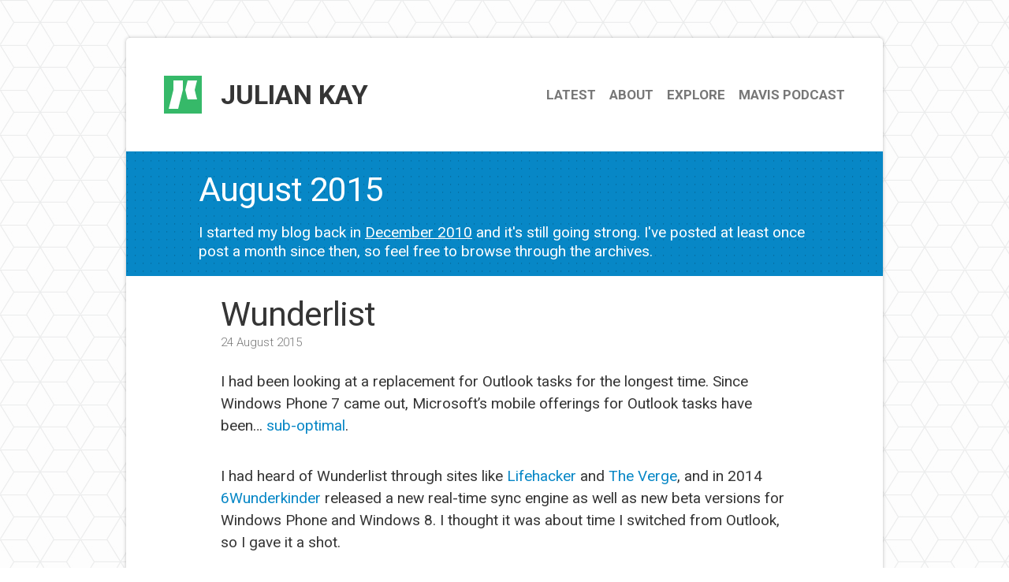

--- FILE ---
content_type: text/html; charset=UTF-8
request_url: https://juliankay.com/2015/08/
body_size: 6955
content:

<!DOCTYPE html>
<html lang="en-GB">
    <head>
        <meta charset="UTF-8" />
        <title>August / 2015 / Julian Kay</title>
        <link rel="profile" href="http://gmpg.org/xfn/11" />
        <link rel="stylesheet" href="https://juliankay.com/wp-content/themes/Evolution/style.css" />

        <script async src="//www.instagram.com/embed.js"></script>

        <link rel="pingback" href="https://juliankay.com/xmlrpc.php" />
        <link rel="shortcut icon" href="https://juliankay.com/wp-content/themes/Evolution/_misc/favicon.ico" type="image/x-icon" />
        <link rel="apple-touch-icon" sizes="57x57" href="https://juliankay.com/wp-content/themes/Evolution/_misc/apple-touch-icon-57x57.png">
        <link rel="apple-touch-icon" sizes="60x60" href="https://juliankay.com/wp-content/themes/Evolution/_misc/apple-touch-icon-60x60.png">
        <link rel="apple-touch-icon" sizes="72x72" href="https://juliankay.com/wp-content/themes/Evolution/_misc/apple-touch-icon-72x72.png">
        <link rel="apple-touch-icon" sizes="76x76" href="https://juliankay.com/wp-content/themes/Evolution/_misc/apple-touch-icon-76x76.png">
        <link rel="apple-touch-icon" sizes="114x114" href="https://juliankay.com/wp-content/themes/Evolution/_misc/apple-touch-icon-114x114.png">
        <link rel="apple-touch-icon" sizes="120x120" href="https://juliankay.com/wp-content/themes/Evolution/_misc/apple-touch-icon-120x120.png">
        <link rel="apple-touch-icon" sizes="144x144" href="https://juliankay.com/wp-content/themes/Evolution/_misc/apple-touch-icon-144x144.png">
        <link rel="apple-touch-icon" sizes="152x152" href="https://juliankay.com/wp-content/themes/Evolution/_misc/apple-touch-icon-152x152.png">
        <link rel="apple-touch-icon" sizes="180x180" href="https://juliankay.com/wp-content/themes/Evolution/_misc/apple-touch-icon-180x180.png">
        <link rel="icon" type="image/png" href="https://juliankay.com/wp-content/themes/Evolution/_misc/favicon-16x16.png" sizes="16x16">
        <link rel="icon" type="image/png" href="https://juliankay.com/wp-content/themes/Evolution/_misc/favicon-32x32.png" sizes="32x32">
        <link rel="icon" type="image/png" href="https://juliankay.com/wp-content/themes/Evolution/_misc/favicon-96x96.png" sizes="96x96">
        <link rel="icon" type="image/png" href="https://juliankay.com/wp-content/themes/Evolution/_misc/android-chrome-192x192.png" sizes="192x192">

        <meta name="twitter:url" content="https://juliankay.com/2015/08/" />
        <meta name="twitter:title" content="August / 2015 / Julian Kay" />
        <meta name="twitter:description" content="I publish articles on whatever topics interest me ranging from software development and mixed reality to analogue note-taking and productivity."/>
        <meta name="twitter:site" content="@juliankay"/>
        <meta name="twitter:card" content="summary" />
        <meta name="twitter:image" content="https://juliankay.com/wp-content/themes/Evolution/_misc/android-chrome-192x192.png" />

        <meta name="msapplication-square70x70logo" content="https://juliankay.com/wp-content/themes/Evolution/_misc/smalltile.png" />
        <meta name="msapplication-square150x150logo" content="https://juliankay.com/wp-content/themes/Evolution/_misc/mediumtile.png" />
        <meta name="msapplication-square310x310logo" content="https://juliankay.com/wp-content/themes/Evolution/_misc/largetile.png" />
        <meta name="msapplication-TileImage" content="https://juliankay.com/wp-content/themes/Evolution/_misc/tile-144.png">
        <meta name="msapplication-TileColor" content="#36b969">
        <meta name="application-name" content="juliankay.com">
        <meta property="og:type" content="website" />
        <meta property="og:site_name" content="Julian Kay" />
        <meta property="og:title" content="August / 2015 / Julian Kay" />
        <meta property="og:description" content="I publish articles on whatever topics interest me ranging from software development and mixed reality to analogue note-taking and productivity."/>
        <meta property="og:url" content="https://juliankay.com/2015/08/" />

        <meta id="viewport" name="viewport" content="width=device-width; initial-scale=1.0; maximum-scale=1.0; user-scalable=0;">
<meta name='robots' content='max-image-preview:large' />
<link rel='dns-prefetch' href='//stats.wp.com' />
<style id='wp-img-auto-sizes-contain-inline-css' type='text/css'>
img:is([sizes=auto i],[sizes^="auto," i]){contain-intrinsic-size:3000px 1500px}
/*# sourceURL=wp-img-auto-sizes-contain-inline-css */
</style>
<style id='wp-block-library-inline-css' type='text/css'>
:root{--wp-block-synced-color:#7a00df;--wp-block-synced-color--rgb:122,0,223;--wp-bound-block-color:var(--wp-block-synced-color);--wp-editor-canvas-background:#ddd;--wp-admin-theme-color:#007cba;--wp-admin-theme-color--rgb:0,124,186;--wp-admin-theme-color-darker-10:#006ba1;--wp-admin-theme-color-darker-10--rgb:0,107,160.5;--wp-admin-theme-color-darker-20:#005a87;--wp-admin-theme-color-darker-20--rgb:0,90,135;--wp-admin-border-width-focus:2px}@media (min-resolution:192dpi){:root{--wp-admin-border-width-focus:1.5px}}.wp-element-button{cursor:pointer}:root .has-very-light-gray-background-color{background-color:#eee}:root .has-very-dark-gray-background-color{background-color:#313131}:root .has-very-light-gray-color{color:#eee}:root .has-very-dark-gray-color{color:#313131}:root .has-vivid-green-cyan-to-vivid-cyan-blue-gradient-background{background:linear-gradient(135deg,#00d084,#0693e3)}:root .has-purple-crush-gradient-background{background:linear-gradient(135deg,#34e2e4,#4721fb 50%,#ab1dfe)}:root .has-hazy-dawn-gradient-background{background:linear-gradient(135deg,#faaca8,#dad0ec)}:root .has-subdued-olive-gradient-background{background:linear-gradient(135deg,#fafae1,#67a671)}:root .has-atomic-cream-gradient-background{background:linear-gradient(135deg,#fdd79a,#004a59)}:root .has-nightshade-gradient-background{background:linear-gradient(135deg,#330968,#31cdcf)}:root .has-midnight-gradient-background{background:linear-gradient(135deg,#020381,#2874fc)}:root{--wp--preset--font-size--normal:16px;--wp--preset--font-size--huge:42px}.has-regular-font-size{font-size:1em}.has-larger-font-size{font-size:2.625em}.has-normal-font-size{font-size:var(--wp--preset--font-size--normal)}.has-huge-font-size{font-size:var(--wp--preset--font-size--huge)}.has-text-align-center{text-align:center}.has-text-align-left{text-align:left}.has-text-align-right{text-align:right}.has-fit-text{white-space:nowrap!important}#end-resizable-editor-section{display:none}.aligncenter{clear:both}.items-justified-left{justify-content:flex-start}.items-justified-center{justify-content:center}.items-justified-right{justify-content:flex-end}.items-justified-space-between{justify-content:space-between}.screen-reader-text{border:0;clip-path:inset(50%);height:1px;margin:-1px;overflow:hidden;padding:0;position:absolute;width:1px;word-wrap:normal!important}.screen-reader-text:focus{background-color:#ddd;clip-path:none;color:#444;display:block;font-size:1em;height:auto;left:5px;line-height:normal;padding:15px 23px 14px;text-decoration:none;top:5px;width:auto;z-index:100000}html :where(.has-border-color){border-style:solid}html :where([style*=border-top-color]){border-top-style:solid}html :where([style*=border-right-color]){border-right-style:solid}html :where([style*=border-bottom-color]){border-bottom-style:solid}html :where([style*=border-left-color]){border-left-style:solid}html :where([style*=border-width]){border-style:solid}html :where([style*=border-top-width]){border-top-style:solid}html :where([style*=border-right-width]){border-right-style:solid}html :where([style*=border-bottom-width]){border-bottom-style:solid}html :where([style*=border-left-width]){border-left-style:solid}html :where(img[class*=wp-image-]){height:auto;max-width:100%}:where(figure){margin:0 0 1em}html :where(.is-position-sticky){--wp-admin--admin-bar--position-offset:var(--wp-admin--admin-bar--height,0px)}@media screen and (max-width:600px){html :where(.is-position-sticky){--wp-admin--admin-bar--position-offset:0px}}

/*# sourceURL=wp-block-library-inline-css */
</style><style id='global-styles-inline-css' type='text/css'>
:root{--wp--preset--aspect-ratio--square: 1;--wp--preset--aspect-ratio--4-3: 4/3;--wp--preset--aspect-ratio--3-4: 3/4;--wp--preset--aspect-ratio--3-2: 3/2;--wp--preset--aspect-ratio--2-3: 2/3;--wp--preset--aspect-ratio--16-9: 16/9;--wp--preset--aspect-ratio--9-16: 9/16;--wp--preset--color--black: #000000;--wp--preset--color--cyan-bluish-gray: #abb8c3;--wp--preset--color--white: #ffffff;--wp--preset--color--pale-pink: #f78da7;--wp--preset--color--vivid-red: #cf2e2e;--wp--preset--color--luminous-vivid-orange: #ff6900;--wp--preset--color--luminous-vivid-amber: #fcb900;--wp--preset--color--light-green-cyan: #7bdcb5;--wp--preset--color--vivid-green-cyan: #00d084;--wp--preset--color--pale-cyan-blue: #8ed1fc;--wp--preset--color--vivid-cyan-blue: #0693e3;--wp--preset--color--vivid-purple: #9b51e0;--wp--preset--gradient--vivid-cyan-blue-to-vivid-purple: linear-gradient(135deg,rgb(6,147,227) 0%,rgb(155,81,224) 100%);--wp--preset--gradient--light-green-cyan-to-vivid-green-cyan: linear-gradient(135deg,rgb(122,220,180) 0%,rgb(0,208,130) 100%);--wp--preset--gradient--luminous-vivid-amber-to-luminous-vivid-orange: linear-gradient(135deg,rgb(252,185,0) 0%,rgb(255,105,0) 100%);--wp--preset--gradient--luminous-vivid-orange-to-vivid-red: linear-gradient(135deg,rgb(255,105,0) 0%,rgb(207,46,46) 100%);--wp--preset--gradient--very-light-gray-to-cyan-bluish-gray: linear-gradient(135deg,rgb(238,238,238) 0%,rgb(169,184,195) 100%);--wp--preset--gradient--cool-to-warm-spectrum: linear-gradient(135deg,rgb(74,234,220) 0%,rgb(151,120,209) 20%,rgb(207,42,186) 40%,rgb(238,44,130) 60%,rgb(251,105,98) 80%,rgb(254,248,76) 100%);--wp--preset--gradient--blush-light-purple: linear-gradient(135deg,rgb(255,206,236) 0%,rgb(152,150,240) 100%);--wp--preset--gradient--blush-bordeaux: linear-gradient(135deg,rgb(254,205,165) 0%,rgb(254,45,45) 50%,rgb(107,0,62) 100%);--wp--preset--gradient--luminous-dusk: linear-gradient(135deg,rgb(255,203,112) 0%,rgb(199,81,192) 50%,rgb(65,88,208) 100%);--wp--preset--gradient--pale-ocean: linear-gradient(135deg,rgb(255,245,203) 0%,rgb(182,227,212) 50%,rgb(51,167,181) 100%);--wp--preset--gradient--electric-grass: linear-gradient(135deg,rgb(202,248,128) 0%,rgb(113,206,126) 100%);--wp--preset--gradient--midnight: linear-gradient(135deg,rgb(2,3,129) 0%,rgb(40,116,252) 100%);--wp--preset--font-size--small: 13px;--wp--preset--font-size--medium: 20px;--wp--preset--font-size--large: 36px;--wp--preset--font-size--x-large: 42px;--wp--preset--spacing--20: 0.44rem;--wp--preset--spacing--30: 0.67rem;--wp--preset--spacing--40: 1rem;--wp--preset--spacing--50: 1.5rem;--wp--preset--spacing--60: 2.25rem;--wp--preset--spacing--70: 3.38rem;--wp--preset--spacing--80: 5.06rem;--wp--preset--shadow--natural: 6px 6px 9px rgba(0, 0, 0, 0.2);--wp--preset--shadow--deep: 12px 12px 50px rgba(0, 0, 0, 0.4);--wp--preset--shadow--sharp: 6px 6px 0px rgba(0, 0, 0, 0.2);--wp--preset--shadow--outlined: 6px 6px 0px -3px rgb(255, 255, 255), 6px 6px rgb(0, 0, 0);--wp--preset--shadow--crisp: 6px 6px 0px rgb(0, 0, 0);}:where(.is-layout-flex){gap: 0.5em;}:where(.is-layout-grid){gap: 0.5em;}body .is-layout-flex{display: flex;}.is-layout-flex{flex-wrap: wrap;align-items: center;}.is-layout-flex > :is(*, div){margin: 0;}body .is-layout-grid{display: grid;}.is-layout-grid > :is(*, div){margin: 0;}:where(.wp-block-columns.is-layout-flex){gap: 2em;}:where(.wp-block-columns.is-layout-grid){gap: 2em;}:where(.wp-block-post-template.is-layout-flex){gap: 1.25em;}:where(.wp-block-post-template.is-layout-grid){gap: 1.25em;}.has-black-color{color: var(--wp--preset--color--black) !important;}.has-cyan-bluish-gray-color{color: var(--wp--preset--color--cyan-bluish-gray) !important;}.has-white-color{color: var(--wp--preset--color--white) !important;}.has-pale-pink-color{color: var(--wp--preset--color--pale-pink) !important;}.has-vivid-red-color{color: var(--wp--preset--color--vivid-red) !important;}.has-luminous-vivid-orange-color{color: var(--wp--preset--color--luminous-vivid-orange) !important;}.has-luminous-vivid-amber-color{color: var(--wp--preset--color--luminous-vivid-amber) !important;}.has-light-green-cyan-color{color: var(--wp--preset--color--light-green-cyan) !important;}.has-vivid-green-cyan-color{color: var(--wp--preset--color--vivid-green-cyan) !important;}.has-pale-cyan-blue-color{color: var(--wp--preset--color--pale-cyan-blue) !important;}.has-vivid-cyan-blue-color{color: var(--wp--preset--color--vivid-cyan-blue) !important;}.has-vivid-purple-color{color: var(--wp--preset--color--vivid-purple) !important;}.has-black-background-color{background-color: var(--wp--preset--color--black) !important;}.has-cyan-bluish-gray-background-color{background-color: var(--wp--preset--color--cyan-bluish-gray) !important;}.has-white-background-color{background-color: var(--wp--preset--color--white) !important;}.has-pale-pink-background-color{background-color: var(--wp--preset--color--pale-pink) !important;}.has-vivid-red-background-color{background-color: var(--wp--preset--color--vivid-red) !important;}.has-luminous-vivid-orange-background-color{background-color: var(--wp--preset--color--luminous-vivid-orange) !important;}.has-luminous-vivid-amber-background-color{background-color: var(--wp--preset--color--luminous-vivid-amber) !important;}.has-light-green-cyan-background-color{background-color: var(--wp--preset--color--light-green-cyan) !important;}.has-vivid-green-cyan-background-color{background-color: var(--wp--preset--color--vivid-green-cyan) !important;}.has-pale-cyan-blue-background-color{background-color: var(--wp--preset--color--pale-cyan-blue) !important;}.has-vivid-cyan-blue-background-color{background-color: var(--wp--preset--color--vivid-cyan-blue) !important;}.has-vivid-purple-background-color{background-color: var(--wp--preset--color--vivid-purple) !important;}.has-black-border-color{border-color: var(--wp--preset--color--black) !important;}.has-cyan-bluish-gray-border-color{border-color: var(--wp--preset--color--cyan-bluish-gray) !important;}.has-white-border-color{border-color: var(--wp--preset--color--white) !important;}.has-pale-pink-border-color{border-color: var(--wp--preset--color--pale-pink) !important;}.has-vivid-red-border-color{border-color: var(--wp--preset--color--vivid-red) !important;}.has-luminous-vivid-orange-border-color{border-color: var(--wp--preset--color--luminous-vivid-orange) !important;}.has-luminous-vivid-amber-border-color{border-color: var(--wp--preset--color--luminous-vivid-amber) !important;}.has-light-green-cyan-border-color{border-color: var(--wp--preset--color--light-green-cyan) !important;}.has-vivid-green-cyan-border-color{border-color: var(--wp--preset--color--vivid-green-cyan) !important;}.has-pale-cyan-blue-border-color{border-color: var(--wp--preset--color--pale-cyan-blue) !important;}.has-vivid-cyan-blue-border-color{border-color: var(--wp--preset--color--vivid-cyan-blue) !important;}.has-vivid-purple-border-color{border-color: var(--wp--preset--color--vivid-purple) !important;}.has-vivid-cyan-blue-to-vivid-purple-gradient-background{background: var(--wp--preset--gradient--vivid-cyan-blue-to-vivid-purple) !important;}.has-light-green-cyan-to-vivid-green-cyan-gradient-background{background: var(--wp--preset--gradient--light-green-cyan-to-vivid-green-cyan) !important;}.has-luminous-vivid-amber-to-luminous-vivid-orange-gradient-background{background: var(--wp--preset--gradient--luminous-vivid-amber-to-luminous-vivid-orange) !important;}.has-luminous-vivid-orange-to-vivid-red-gradient-background{background: var(--wp--preset--gradient--luminous-vivid-orange-to-vivid-red) !important;}.has-very-light-gray-to-cyan-bluish-gray-gradient-background{background: var(--wp--preset--gradient--very-light-gray-to-cyan-bluish-gray) !important;}.has-cool-to-warm-spectrum-gradient-background{background: var(--wp--preset--gradient--cool-to-warm-spectrum) !important;}.has-blush-light-purple-gradient-background{background: var(--wp--preset--gradient--blush-light-purple) !important;}.has-blush-bordeaux-gradient-background{background: var(--wp--preset--gradient--blush-bordeaux) !important;}.has-luminous-dusk-gradient-background{background: var(--wp--preset--gradient--luminous-dusk) !important;}.has-pale-ocean-gradient-background{background: var(--wp--preset--gradient--pale-ocean) !important;}.has-electric-grass-gradient-background{background: var(--wp--preset--gradient--electric-grass) !important;}.has-midnight-gradient-background{background: var(--wp--preset--gradient--midnight) !important;}.has-small-font-size{font-size: var(--wp--preset--font-size--small) !important;}.has-medium-font-size{font-size: var(--wp--preset--font-size--medium) !important;}.has-large-font-size{font-size: var(--wp--preset--font-size--large) !important;}.has-x-large-font-size{font-size: var(--wp--preset--font-size--x-large) !important;}
/*# sourceURL=global-styles-inline-css */
</style>

<style id='classic-theme-styles-inline-css' type='text/css'>
/*! This file is auto-generated */
.wp-block-button__link{color:#fff;background-color:#32373c;border-radius:9999px;box-shadow:none;text-decoration:none;padding:calc(.667em + 2px) calc(1.333em + 2px);font-size:1.125em}.wp-block-file__button{background:#32373c;color:#fff;text-decoration:none}
/*# sourceURL=/wp-includes/css/classic-themes.min.css */
</style>

	<style>img#wpstats{display:none}</style>
		<link rel="alternate" type="application/rss+xml" title="Julian Kay" href="https://juliankay.com/feed/" />    </head>
    <body class="archive date wp-theme-Evolution">


        <div id="background">
          <div id="page">
            <header id="masthead" role="banner">
              <a href="https://juliankay.com/" title="Julian Kay" rel="home"><div id="title">Julian Kay</div></a>
              <nav id="access" role="navigation">
                <a id="skip" href="#content" title="Skip to content">Skip to content</a>
                <div class="menu-header"><ul id="menu-menu" class="menu"><li id="menu-item-2818" class="menu-item menu-item-type-custom menu-item-object-custom menu-item-home menu-item-2818"><a href="https://juliankay.com/">Latest</a></li>
<li id="menu-item-290" class="menu-item menu-item-type-post_type menu-item-object-page menu-item-290"><a href="https://juliankay.com/about/" title="About Julian Kay">About</a></li>
<li id="menu-item-1663" class="menu-item menu-item-type-post_type menu-item-object-page menu-item-1663"><a href="https://juliankay.com/explore/">Explore</a></li>
<li id="menu-item-2621" class="menu-item menu-item-type-custom menu-item-object-custom menu-item-2621"><a href="http://mavispodcast.com" title="Go to the Mavis Podcast website">Mavis Podcast</a></li>
</ul></div>              </nav>
              <div class="clear"></div>
             </header>
        <div class="archive-box">
            <div class="archive-close">
                <a href="/">Close</a>
            </div>
            <div class="archive-container">
          <h1 class="page-title">August 2015</h1>

            <div class="box-description"><p>I started my blog back in <a href="/2010/12/">December 2010</a> and it's still going strong. I've posted at least once post a month since then, so feel free to browse through the archives.</p></div>
            </div>
        </div>



<section id="content" role="main">
      <h2 class="entry-title"><a href="https://juliankay.com/organisation/wunderlist/" title="Permalink to Wunderlist" rel="bookmark">Wunderlist</a></h2>

      <div class="entry-meta">
        <span>24 August 2015</span>      </div>

    <article id="post-1055" class="post-1055 post type-post status-publish format-standard hentry category-organisation tag-microsoft tag-task-management tag-wunderlist">

        <div class="entry-content">
        <p>I had been looking at a replacement for Outlook tasks for the longest time. Since Windows Phone 7 came out, Microsoft&#8217;s mobile offerings for Outlook tasks have been&#8230; <a href="http://juliankay.com/organisation/the-death-of-outlook-exchange-for-task-management/">sub-optimal</a>.</p>
<p>I had heard of Wunderlist through sites like <a href="http://lifehacker.com/5850928/the-best-to-do-app-for-windows">Lifehacker</a> and <a href="http://www.theverge.com/tag/wunderlist">The Verge</a>, and in 2014 <a href="https://www.wunderlist.com/home">6Wunderkinder</a> released a new real-time sync engine as well as new beta versions for Windows Phone and Windows 8. I thought it was about time I switched from Outlook, so I gave it a shot.</p>
<p><q>A year later and I&#8217;m still using it every day.</q></p>
<p><a href="http://www.wunderlist.com/">Wunderlist</a> is intuitive and easy to use. The free version does more than other apps, and it&#8217;s totally cross platform with first-class apps for Apple&#8217;s platforms (including Watch), Android, Windows and the web. It features recurring to-dos, subtasks, reminders, due dates, multiple lists and folders to organise them. Smart views let me order the to-dos by today or this week. This is where I spend most of my time when actually doing things. I like working through to-dos in due-date order, across all of the lists.</p>
<p>The latest new feature was a Wunderlist API. Integration with Slack and Sunrise has been useful, but I&#8217;m still waiting on integration with Outlook (coming soon) and IFTTT.</p>
<p><img fetchpriority="high" decoding="async" src="http://juliankay.com/wp-content/uploads/2015/08/wunderlist-ui.png" alt="wunderlist-ui" width="600" height="437" class="aligncenter size-full wp-image-1076" srcset="https://juliankay.com/wp-content/uploads/2015/08/wunderlist-ui.png 600w, https://juliankay.com/wp-content/uploads/2015/08/wunderlist-ui-300x219.png 300w" sizes="(max-width: 600px) 100vw, 600px" /></p>
<p>Now Wunderlist is part of my Action Management System and vital to how I get stuff done. Here&#8217;s how I have it set up.</p>
<h3>Inbox</h3>
<p>The Inbox is where I collect any of my to-dos as I record them. I try to keep my inbox fairly minimal, so I regularly review it. I often put links or other small reminders to myself in here and check them off without ever organising them into folders. The way I use inbox is in a similar way to my email: it&#8217;s a great collection point, but it should be regularly emptied &#8211; either by doing the to-do, or organising it into one of my folders.</p>
<h3>Actions</h3>
<p>Anything that takes longer than a couple of minutes goes from the Inbox and into here. Pretty much anything goes, as long as doesn&#8217;t fit into any of my other lists. I regularly review this list to add due dates or subtasks.</p>
<h3>Habits</h3>
<p>Daily, weekly, and monthly habits are stored here. All of these to-dos are recurring, so as soon as I check them off they return for the next date. For example, every week I review my finances and every month I review my projects list. These will appear on my weekly smart list as they need to be addressed.</p>
<h3>Wishes</h3>
<p>There are often things I am thinking about doing or getting which are either just ideas or not feasible right now. This is where my wish list comes in. Putting items in here gets them off my mind into a place where I can review regularly.</p>
<h3>Waiting</h3>
<p>This list keeps track of any items I&#8217;m waiting for including Kickstarter projects, deliveries, book and music release dates and other things like that. I also use list to keep track of things that I am waiting on from people too, including items loaned to friends.</p>
<h3>Projects, Objectives and anything else</h3>
<p>All of the above to-do lists are actually inside a folder marked &#8216;Personal&#8217;. As well as this folder, I also have a folder called &#8216;Projects&#8217; which contains number of to-do lists for projects I am working on &#8211; and these come and go depending on what&#8217;s happening in my life. In fact, some of these lists may even be shared with other people.</p>
<p>Currently I also have an &#8216;Objectives&#8217; folder which is keeping track of a some bigger picture things I want to achieve, but this is not permanent. I like to keep things flexible inside Wunderlist, and creating ad hoc lists and folders makes it easy for me to do so. I always review my to-do lists once a week a week anyway.</p>
              </div>
      </article>

      <footer class="entry-utility">
    <ul class="post-categories">
	<li><a href="https://juliankay.com/category/organisation/" rel="category tag">Organisation</a></li></ul>    <ul class="tag-list"><li><a href="https://juliankay.com/tag/microsoft/" rel="tag">Microsoft</a></li><li><a href="https://juliankay.com/tag/task-management/" rel="tag">Task Management</a></li><li><a href="https://juliankay.com/tag/wunderlist/" rel="tag">Wunderlist</a></li></ul>
    <div class="clear"></div>
  </footer>





    

</section>


<section id="more">
  <nav id="nav-below" class="navigation">
    <div class="nav-previous"><a href="https://juliankay.com/2015/08/page/2/" >&#10094; Older posts</a></div>
    <div class="nav-next"></div>
    <div class="clear"></div>
  </nav>
</section>


    </div>
<script type="speculationrules">
{"prefetch":[{"source":"document","where":{"and":[{"href_matches":"/*"},{"not":{"href_matches":["/wp-*.php","/wp-admin/*","/wp-content/uploads/*","/wp-content/*","/wp-content/plugins/*","/wp-content/themes/Evolution/*","/*\\?(.+)"]}},{"not":{"selector_matches":"a[rel~=\"nofollow\"]"}},{"not":{"selector_matches":".no-prefetch, .no-prefetch a"}}]},"eagerness":"conservative"}]}
</script>
<script type="text/javascript" id="jetpack-stats-js-before">
/* <![CDATA[ */
_stq = window._stq || [];
_stq.push([ "view", {"v":"ext","blog":"19904059","post":"0","tz":"0","srv":"juliankay.com","arch_date":"2015/08","arch_results":"1","j":"1:15.4"} ]);
_stq.push([ "clickTrackerInit", "19904059", "0" ]);
//# sourceURL=jetpack-stats-js-before
/* ]]> */
</script>
<script type="text/javascript" src="https://stats.wp.com/e-202604.js" id="jetpack-stats-js" defer="defer" data-wp-strategy="defer"></script>
    </div>
    </body>
</html>